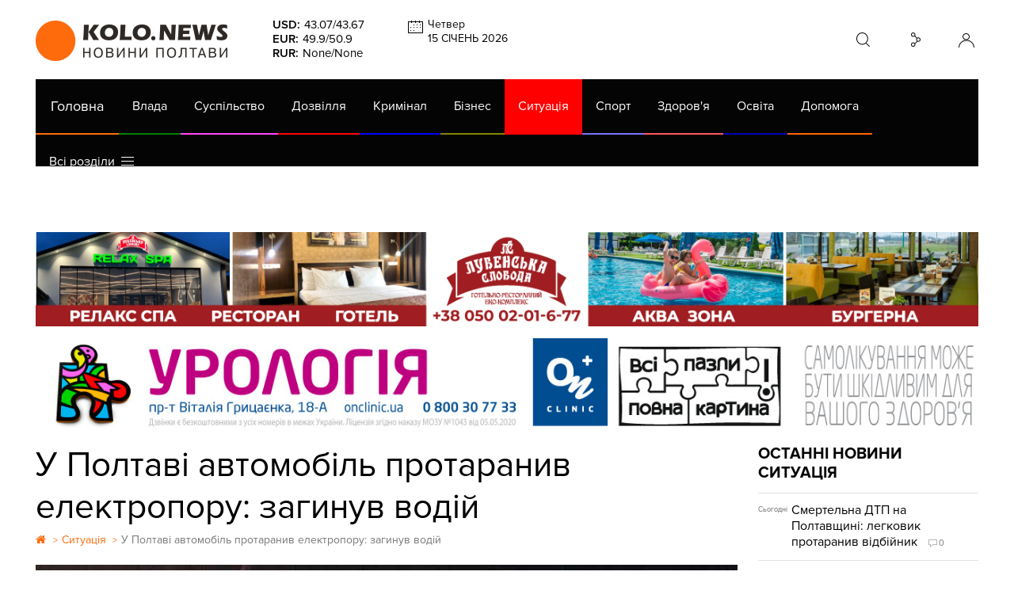

--- FILE ---
content_type: text/html; charset=utf-8
request_url: https://www.google.com/recaptcha/api2/aframe
body_size: 266
content:
<!DOCTYPE HTML><html><head><meta http-equiv="content-type" content="text/html; charset=UTF-8"></head><body><script nonce="xhD0QpQ0t4IzcTrogZILcw">/** Anti-fraud and anti-abuse applications only. See google.com/recaptcha */ try{var clients={'sodar':'https://pagead2.googlesyndication.com/pagead/sodar?'};window.addEventListener("message",function(a){try{if(a.source===window.parent){var b=JSON.parse(a.data);var c=clients[b['id']];if(c){var d=document.createElement('img');d.src=c+b['params']+'&rc='+(localStorage.getItem("rc::a")?sessionStorage.getItem("rc::b"):"");window.document.body.appendChild(d);sessionStorage.setItem("rc::e",parseInt(sessionStorage.getItem("rc::e")||0)+1);localStorage.setItem("rc::h",'1768500630389');}}}catch(b){}});window.parent.postMessage("_grecaptcha_ready", "*");}catch(b){}</script></body></html>

--- FILE ---
content_type: text/css
request_url: https://kolo.news/static/site/css/carousels15.css
body_size: 458
content:
.carousel .item{position:relative;overflow:hidden;z-index:15}.carousel .item >a,.carousel .item >a >div,.carousel_aside .item >a,.carousel_aside .item >a >div{display:block;text-decoration:none;width:100%;height:100%}.carousel .owl-next,.carousel .owl-prev,.carousel_aside .owl-next,.carousel_aside .owl-prev{position:absolute;top:50%;z-index:20;margin-top:-20px;width:40px;height:40px;text-indent:-1000px;overflow:hidden;background-position:center;background-repeat:no-repeat}#blog_block .owl-next,#blog_block .owl-prev,#last_photos .owl-next,#last_photos .owl-prev,#last_videos .owl-next,#last_videos .owl-prev,.carousel_aside .owl-next,.carousel_aside .owl-prev{top:35%}.carousel .owl-next,.carousel_aside .owl-next{right:-26px;background-image:url(../img/carusel_next.png)}.carousel .owl-next:hover,.carousel_aside .owl-next:hover{background-image:url(../img/carusel_next_active.png)}.carousel .owl-prev,.carousel_aside .owl-prev{left:-26px;background-image:url(../img/carusel_prev.png)}.carousel .owl-prev:hover,.carousel_aside .owl-prev:hover{background-image:url(../img/carusel_prev_active.png)}#blog_block .cover,#interview_block .item{height:485px;position:relative}#interview_block .item >div{height:100%;width:100%}#blog_block .item_info,#interview_block .item_info{position:absolute;bottom:0;left:0;width:91%;padding:15px 12px;color:#fff;background-color:rgba(0,0,0,.5)}#interview_block .item_info span:first-child{position:absolute;top:-30px;width:29px;height:30px;background-image:url(../img/info_before.png)}#blog_block .item_info p,#interview_block .item_info p{font-size: 16px;line-height:20px;margin-bottom:8px;text-transform:uppercase;font-family:ProximaNovaLight,Arial sans-serif}#interview_block .item_info span:last-child{font-size:.75em}/*#blog_block .item{height:630px!important}*/#blog_block .bloger_info,#last_photos .photo_info,#last_photos_aside .photo_info,#last_videos .video_info,#last_videos_aside .video_info{margin-top:18px;min-height:70px;color:#fff;overflow:hidden}#blog_block .bloger_info p{font-size:1.32em;font-family:ProximaNovaSemibold,Arial sans-serif}.bloger_info span.job{font-size:16px;font-family:ProximaNovaLight,Arial sans-serif}.bloger_info span.count_blogs{font-size:.875em}#last_photos .cover,#last_photos_aside .cover,#last_videos .cover,#last_videos_aside .cover{height:190px;position:relative}#last_photos .photo_info p,#last_photos_aside .photo_info p,#last_videos .video_info p,#last_videos_aside .video_info p{font-size:1.25em}#last_photos .photo_info span,#last_photos_aside .photo_info span,#last_videos .video_info span,#last_videos_aside .video_info span{font-size:.75em;color:#eaeaea}
#blog_block .item_info2 .count_blogs{font-weight:600;    font-size: 14px;}
#blog_block .item_info2 .job{font-size: 15px;font-style: italic;    color: #222;}
#blog_block .item_info2 p{font-size: 20px;font-weight: 600;}
#blog_block .item_info2{width:100%;padding:0 12px 15px 12px;color:#000;height: 95px;    overflow: hidden;vertical-align: bottom;
    display: table-cell;}
/*#blog_block {    height: 600px!important;}*/